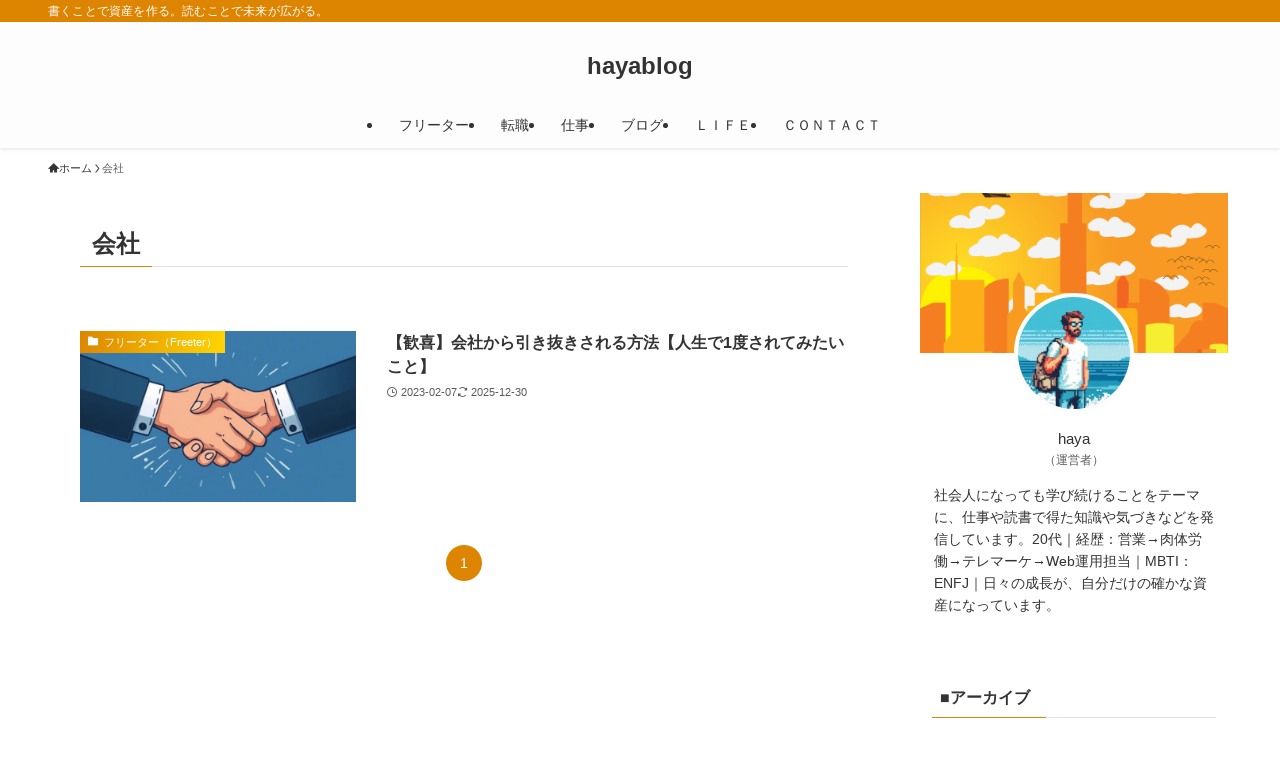

--- FILE ---
content_type: text/html; charset=UTF-8
request_url: https://haya-liberty.com/tag/%E4%BC%9A%E7%A4%BE/
body_size: 18115
content:
<!DOCTYPE html>
<html dir="ltr" lang="ja" prefix="og: https://ogp.me/ns#" data-loaded="false" data-scrolled="false" data-spmenu="closed">
<head>
<meta charset="utf-8">
<meta name="format-detection" content="telephone=no">
<meta http-equiv="X-UA-Compatible" content="IE=edge">
<meta name="viewport" content="width=device-width, viewport-fit=cover">
<title>会社 - hayablog</title>

		<!-- All in One SEO 4.9.3 - aioseo.com -->
	<meta name="robots" content="max-image-preview:large" />
	<link rel="canonical" href="https://haya-liberty.com/tag/%e4%bc%9a%e7%a4%be/" />
	<meta name="generator" content="All in One SEO (AIOSEO) 4.9.3" />

		<!-- Global site tag (gtag.js) - Google Analytics -->
<script async src="https://www.googletagmanager.com/gtag/js?id=UA-200943987-2"></script>
<script>
 window.dataLayer = window.dataLayer || [];
 function gtag(){dataLayer.push(arguments);}
 gtag('js', new Date());

 gtag('config', 'UA-200943987-2');
</script>
		<script type="application/ld+json" class="aioseo-schema">
			{"@context":"https:\/\/schema.org","@graph":[{"@type":"BreadcrumbList","@id":"https:\/\/haya-liberty.com\/tag\/%E4%BC%9A%E7%A4%BE\/#breadcrumblist","itemListElement":[{"@type":"ListItem","@id":"https:\/\/haya-liberty.com#listItem","position":1,"name":"\u30db\u30fc\u30e0","item":"https:\/\/haya-liberty.com","nextItem":{"@type":"ListItem","@id":"https:\/\/haya-liberty.com\/tag\/%e4%bc%9a%e7%a4%be\/#listItem","name":"\u4f1a\u793e"}},{"@type":"ListItem","@id":"https:\/\/haya-liberty.com\/tag\/%e4%bc%9a%e7%a4%be\/#listItem","position":2,"name":"\u4f1a\u793e","previousItem":{"@type":"ListItem","@id":"https:\/\/haya-liberty.com#listItem","name":"\u30db\u30fc\u30e0"}}]},{"@type":"CollectionPage","@id":"https:\/\/haya-liberty.com\/tag\/%E4%BC%9A%E7%A4%BE\/#collectionpage","url":"https:\/\/haya-liberty.com\/tag\/%E4%BC%9A%E7%A4%BE\/","name":"\u4f1a\u793e - hayablog","inLanguage":"ja","isPartOf":{"@id":"https:\/\/haya-liberty.com\/#website"},"breadcrumb":{"@id":"https:\/\/haya-liberty.com\/tag\/%E4%BC%9A%E7%A4%BE\/#breadcrumblist"}},{"@type":"Person","@id":"https:\/\/haya-liberty.com\/#person","name":"haya","image":{"@type":"ImageObject","@id":"https:\/\/haya-liberty.com\/tag\/%E4%BC%9A%E7%A4%BE\/#personImage","url":"https:\/\/secure.gravatar.com\/avatar\/2afc45047c5ccaf6fdba1ae70e0470ddae5d265ccd4b8c5a432061d12e05f9da?s=96&r=g","width":96,"height":96,"caption":"haya"},"sameAs":["https:\/\/cm_career"]},{"@type":"WebSite","@id":"https:\/\/haya-liberty.com\/#website","url":"https:\/\/haya-liberty.com\/","name":"\u30cf\u30e4\u30d6\u30ed\u30b0","description":"\u66f8\u304f\u3053\u3068\u3067\u8cc7\u7523\u3092\u4f5c\u308b\u3002\u8aad\u3080\u3053\u3068\u3067\u672a\u6765\u304c\u5e83\u304c\u308b\u3002","inLanguage":"ja","publisher":{"@id":"https:\/\/haya-liberty.com\/#person"}}]}
		</script>
		<!-- All in One SEO -->

<link rel='dns-prefetch' href='//stats.wp.com' />
<link rel="alternate" type="application/rss+xml" title="hayablog &raquo; フィード" href="https://haya-liberty.com/feed/" />
<link rel="alternate" type="application/rss+xml" title="hayablog &raquo; コメントフィード" href="https://haya-liberty.com/comments/feed/" />
<script type="text/javascript" id="wpp-js" src="https://haya-liberty.com/wp-content/plugins/wordpress-popular-posts/assets/js/wpp.min.js?ver=7.3.6" data-sampling="0" data-sampling-rate="100" data-api-url="https://haya-liberty.com/wp-json/wordpress-popular-posts" data-post-id="0" data-token="a3e9e80e88" data-lang="0" data-debug="0"></script>
<link rel="alternate" type="application/rss+xml" title="hayablog &raquo; 会社 タグのフィード" href="https://haya-liberty.com/tag/%e4%bc%9a%e7%a4%be/feed/" />

<!-- SEO SIMPLE PACK 3.6.2 -->
<link rel="canonical" href="https://haya-liberty.com/tag/%e4%bc%9a%e7%a4%be/">
<meta property="og:locale" content="ja_JP">
<meta property="og:type" content="website">
<meta property="og:title" content="会社 | hayablog">
<meta property="og:url" content="https://haya-liberty.com/tag/%e4%bc%9a%e7%a4%be/">
<meta property="og:site_name" content="hayablog">
<meta name="twitter:card" content="summary">
<!-- Google Analytics (gtag.js) -->
<script async src="https://www.googletagmanager.com/gtag/js?id=G-TWG1TVNJEQ"></script>
<script>
	window.dataLayer = window.dataLayer || [];
	function gtag(){dataLayer.push(arguments);}
	gtag("js", new Date());
	gtag("config", "G-TWG1TVNJEQ");
</script>
	<!-- / SEO SIMPLE PACK -->

<style id='wp-img-auto-sizes-contain-inline-css' type='text/css'>
img:is([sizes=auto i],[sizes^="auto," i]){contain-intrinsic-size:3000px 1500px}
/*# sourceURL=wp-img-auto-sizes-contain-inline-css */
</style>
<style id='wp-block-library-inline-css' type='text/css'>
:root{--wp-block-synced-color:#7a00df;--wp-block-synced-color--rgb:122,0,223;--wp-bound-block-color:var(--wp-block-synced-color);--wp-editor-canvas-background:#ddd;--wp-admin-theme-color:#007cba;--wp-admin-theme-color--rgb:0,124,186;--wp-admin-theme-color-darker-10:#006ba1;--wp-admin-theme-color-darker-10--rgb:0,107,160.5;--wp-admin-theme-color-darker-20:#005a87;--wp-admin-theme-color-darker-20--rgb:0,90,135;--wp-admin-border-width-focus:2px}@media (min-resolution:192dpi){:root{--wp-admin-border-width-focus:1.5px}}.wp-element-button{cursor:pointer}:root .has-very-light-gray-background-color{background-color:#eee}:root .has-very-dark-gray-background-color{background-color:#313131}:root .has-very-light-gray-color{color:#eee}:root .has-very-dark-gray-color{color:#313131}:root .has-vivid-green-cyan-to-vivid-cyan-blue-gradient-background{background:linear-gradient(135deg,#00d084,#0693e3)}:root .has-purple-crush-gradient-background{background:linear-gradient(135deg,#34e2e4,#4721fb 50%,#ab1dfe)}:root .has-hazy-dawn-gradient-background{background:linear-gradient(135deg,#faaca8,#dad0ec)}:root .has-subdued-olive-gradient-background{background:linear-gradient(135deg,#fafae1,#67a671)}:root .has-atomic-cream-gradient-background{background:linear-gradient(135deg,#fdd79a,#004a59)}:root .has-nightshade-gradient-background{background:linear-gradient(135deg,#330968,#31cdcf)}:root .has-midnight-gradient-background{background:linear-gradient(135deg,#020381,#2874fc)}:root{--wp--preset--font-size--normal:16px;--wp--preset--font-size--huge:42px}.has-regular-font-size{font-size:1em}.has-larger-font-size{font-size:2.625em}.has-normal-font-size{font-size:var(--wp--preset--font-size--normal)}.has-huge-font-size{font-size:var(--wp--preset--font-size--huge)}.has-text-align-center{text-align:center}.has-text-align-left{text-align:left}.has-text-align-right{text-align:right}.has-fit-text{white-space:nowrap!important}#end-resizable-editor-section{display:none}.aligncenter{clear:both}.items-justified-left{justify-content:flex-start}.items-justified-center{justify-content:center}.items-justified-right{justify-content:flex-end}.items-justified-space-between{justify-content:space-between}.screen-reader-text{border:0;clip-path:inset(50%);height:1px;margin:-1px;overflow:hidden;padding:0;position:absolute;width:1px;word-wrap:normal!important}.screen-reader-text:focus{background-color:#ddd;clip-path:none;color:#444;display:block;font-size:1em;height:auto;left:5px;line-height:normal;padding:15px 23px 14px;text-decoration:none;top:5px;width:auto;z-index:100000}html :where(.has-border-color){border-style:solid}html :where([style*=border-top-color]){border-top-style:solid}html :where([style*=border-right-color]){border-right-style:solid}html :where([style*=border-bottom-color]){border-bottom-style:solid}html :where([style*=border-left-color]){border-left-style:solid}html :where([style*=border-width]){border-style:solid}html :where([style*=border-top-width]){border-top-style:solid}html :where([style*=border-right-width]){border-right-style:solid}html :where([style*=border-bottom-width]){border-bottom-style:solid}html :where([style*=border-left-width]){border-left-style:solid}html :where(img[class*=wp-image-]){height:auto;max-width:100%}:where(figure){margin:0 0 1em}html :where(.is-position-sticky){--wp-admin--admin-bar--position-offset:var(--wp-admin--admin-bar--height,0px)}@media screen and (max-width:600px){html :where(.is-position-sticky){--wp-admin--admin-bar--position-offset:0px}}

/*# sourceURL=wp-block-library-inline-css */
</style><style id='global-styles-inline-css' type='text/css'>
:root{--wp--preset--aspect-ratio--square: 1;--wp--preset--aspect-ratio--4-3: 4/3;--wp--preset--aspect-ratio--3-4: 3/4;--wp--preset--aspect-ratio--3-2: 3/2;--wp--preset--aspect-ratio--2-3: 2/3;--wp--preset--aspect-ratio--16-9: 16/9;--wp--preset--aspect-ratio--9-16: 9/16;--wp--preset--color--black: #000;--wp--preset--color--cyan-bluish-gray: #abb8c3;--wp--preset--color--white: #fff;--wp--preset--color--pale-pink: #f78da7;--wp--preset--color--vivid-red: #cf2e2e;--wp--preset--color--luminous-vivid-orange: #ff6900;--wp--preset--color--luminous-vivid-amber: #fcb900;--wp--preset--color--light-green-cyan: #7bdcb5;--wp--preset--color--vivid-green-cyan: #00d084;--wp--preset--color--pale-cyan-blue: #8ed1fc;--wp--preset--color--vivid-cyan-blue: #0693e3;--wp--preset--color--vivid-purple: #9b51e0;--wp--preset--color--swl-main: var(--color_main);--wp--preset--color--swl-main-thin: var(--color_main_thin);--wp--preset--color--swl-gray: var(--color_gray);--wp--preset--color--swl-deep-01: var(--color_deep01);--wp--preset--color--swl-deep-02: var(--color_deep02);--wp--preset--color--swl-deep-03: var(--color_deep03);--wp--preset--color--swl-deep-04: var(--color_deep04);--wp--preset--color--swl-pale-01: var(--color_pale01);--wp--preset--color--swl-pale-02: var(--color_pale02);--wp--preset--color--swl-pale-03: var(--color_pale03);--wp--preset--color--swl-pale-04: var(--color_pale04);--wp--preset--gradient--vivid-cyan-blue-to-vivid-purple: linear-gradient(135deg,rgb(6,147,227) 0%,rgb(155,81,224) 100%);--wp--preset--gradient--light-green-cyan-to-vivid-green-cyan: linear-gradient(135deg,rgb(122,220,180) 0%,rgb(0,208,130) 100%);--wp--preset--gradient--luminous-vivid-amber-to-luminous-vivid-orange: linear-gradient(135deg,rgb(252,185,0) 0%,rgb(255,105,0) 100%);--wp--preset--gradient--luminous-vivid-orange-to-vivid-red: linear-gradient(135deg,rgb(255,105,0) 0%,rgb(207,46,46) 100%);--wp--preset--gradient--very-light-gray-to-cyan-bluish-gray: linear-gradient(135deg,rgb(238,238,238) 0%,rgb(169,184,195) 100%);--wp--preset--gradient--cool-to-warm-spectrum: linear-gradient(135deg,rgb(74,234,220) 0%,rgb(151,120,209) 20%,rgb(207,42,186) 40%,rgb(238,44,130) 60%,rgb(251,105,98) 80%,rgb(254,248,76) 100%);--wp--preset--gradient--blush-light-purple: linear-gradient(135deg,rgb(255,206,236) 0%,rgb(152,150,240) 100%);--wp--preset--gradient--blush-bordeaux: linear-gradient(135deg,rgb(254,205,165) 0%,rgb(254,45,45) 50%,rgb(107,0,62) 100%);--wp--preset--gradient--luminous-dusk: linear-gradient(135deg,rgb(255,203,112) 0%,rgb(199,81,192) 50%,rgb(65,88,208) 100%);--wp--preset--gradient--pale-ocean: linear-gradient(135deg,rgb(255,245,203) 0%,rgb(182,227,212) 50%,rgb(51,167,181) 100%);--wp--preset--gradient--electric-grass: linear-gradient(135deg,rgb(202,248,128) 0%,rgb(113,206,126) 100%);--wp--preset--gradient--midnight: linear-gradient(135deg,rgb(2,3,129) 0%,rgb(40,116,252) 100%);--wp--preset--font-size--small: 0.9em;--wp--preset--font-size--medium: 1.1em;--wp--preset--font-size--large: 1.25em;--wp--preset--font-size--x-large: 42px;--wp--preset--font-size--xs: 0.75em;--wp--preset--font-size--huge: 1.6em;--wp--preset--spacing--20: 0.44rem;--wp--preset--spacing--30: 0.67rem;--wp--preset--spacing--40: 1rem;--wp--preset--spacing--50: 1.5rem;--wp--preset--spacing--60: 2.25rem;--wp--preset--spacing--70: 3.38rem;--wp--preset--spacing--80: 5.06rem;--wp--preset--shadow--natural: 6px 6px 9px rgba(0, 0, 0, 0.2);--wp--preset--shadow--deep: 12px 12px 50px rgba(0, 0, 0, 0.4);--wp--preset--shadow--sharp: 6px 6px 0px rgba(0, 0, 0, 0.2);--wp--preset--shadow--outlined: 6px 6px 0px -3px rgb(255, 255, 255), 6px 6px rgb(0, 0, 0);--wp--preset--shadow--crisp: 6px 6px 0px rgb(0, 0, 0);}:where(.is-layout-flex){gap: 0.5em;}:where(.is-layout-grid){gap: 0.5em;}body .is-layout-flex{display: flex;}.is-layout-flex{flex-wrap: wrap;align-items: center;}.is-layout-flex > :is(*, div){margin: 0;}body .is-layout-grid{display: grid;}.is-layout-grid > :is(*, div){margin: 0;}:where(.wp-block-columns.is-layout-flex){gap: 2em;}:where(.wp-block-columns.is-layout-grid){gap: 2em;}:where(.wp-block-post-template.is-layout-flex){gap: 1.25em;}:where(.wp-block-post-template.is-layout-grid){gap: 1.25em;}.has-black-color{color: var(--wp--preset--color--black) !important;}.has-cyan-bluish-gray-color{color: var(--wp--preset--color--cyan-bluish-gray) !important;}.has-white-color{color: var(--wp--preset--color--white) !important;}.has-pale-pink-color{color: var(--wp--preset--color--pale-pink) !important;}.has-vivid-red-color{color: var(--wp--preset--color--vivid-red) !important;}.has-luminous-vivid-orange-color{color: var(--wp--preset--color--luminous-vivid-orange) !important;}.has-luminous-vivid-amber-color{color: var(--wp--preset--color--luminous-vivid-amber) !important;}.has-light-green-cyan-color{color: var(--wp--preset--color--light-green-cyan) !important;}.has-vivid-green-cyan-color{color: var(--wp--preset--color--vivid-green-cyan) !important;}.has-pale-cyan-blue-color{color: var(--wp--preset--color--pale-cyan-blue) !important;}.has-vivid-cyan-blue-color{color: var(--wp--preset--color--vivid-cyan-blue) !important;}.has-vivid-purple-color{color: var(--wp--preset--color--vivid-purple) !important;}.has-black-background-color{background-color: var(--wp--preset--color--black) !important;}.has-cyan-bluish-gray-background-color{background-color: var(--wp--preset--color--cyan-bluish-gray) !important;}.has-white-background-color{background-color: var(--wp--preset--color--white) !important;}.has-pale-pink-background-color{background-color: var(--wp--preset--color--pale-pink) !important;}.has-vivid-red-background-color{background-color: var(--wp--preset--color--vivid-red) !important;}.has-luminous-vivid-orange-background-color{background-color: var(--wp--preset--color--luminous-vivid-orange) !important;}.has-luminous-vivid-amber-background-color{background-color: var(--wp--preset--color--luminous-vivid-amber) !important;}.has-light-green-cyan-background-color{background-color: var(--wp--preset--color--light-green-cyan) !important;}.has-vivid-green-cyan-background-color{background-color: var(--wp--preset--color--vivid-green-cyan) !important;}.has-pale-cyan-blue-background-color{background-color: var(--wp--preset--color--pale-cyan-blue) !important;}.has-vivid-cyan-blue-background-color{background-color: var(--wp--preset--color--vivid-cyan-blue) !important;}.has-vivid-purple-background-color{background-color: var(--wp--preset--color--vivid-purple) !important;}.has-black-border-color{border-color: var(--wp--preset--color--black) !important;}.has-cyan-bluish-gray-border-color{border-color: var(--wp--preset--color--cyan-bluish-gray) !important;}.has-white-border-color{border-color: var(--wp--preset--color--white) !important;}.has-pale-pink-border-color{border-color: var(--wp--preset--color--pale-pink) !important;}.has-vivid-red-border-color{border-color: var(--wp--preset--color--vivid-red) !important;}.has-luminous-vivid-orange-border-color{border-color: var(--wp--preset--color--luminous-vivid-orange) !important;}.has-luminous-vivid-amber-border-color{border-color: var(--wp--preset--color--luminous-vivid-amber) !important;}.has-light-green-cyan-border-color{border-color: var(--wp--preset--color--light-green-cyan) !important;}.has-vivid-green-cyan-border-color{border-color: var(--wp--preset--color--vivid-green-cyan) !important;}.has-pale-cyan-blue-border-color{border-color: var(--wp--preset--color--pale-cyan-blue) !important;}.has-vivid-cyan-blue-border-color{border-color: var(--wp--preset--color--vivid-cyan-blue) !important;}.has-vivid-purple-border-color{border-color: var(--wp--preset--color--vivid-purple) !important;}.has-vivid-cyan-blue-to-vivid-purple-gradient-background{background: var(--wp--preset--gradient--vivid-cyan-blue-to-vivid-purple) !important;}.has-light-green-cyan-to-vivid-green-cyan-gradient-background{background: var(--wp--preset--gradient--light-green-cyan-to-vivid-green-cyan) !important;}.has-luminous-vivid-amber-to-luminous-vivid-orange-gradient-background{background: var(--wp--preset--gradient--luminous-vivid-amber-to-luminous-vivid-orange) !important;}.has-luminous-vivid-orange-to-vivid-red-gradient-background{background: var(--wp--preset--gradient--luminous-vivid-orange-to-vivid-red) !important;}.has-very-light-gray-to-cyan-bluish-gray-gradient-background{background: var(--wp--preset--gradient--very-light-gray-to-cyan-bluish-gray) !important;}.has-cool-to-warm-spectrum-gradient-background{background: var(--wp--preset--gradient--cool-to-warm-spectrum) !important;}.has-blush-light-purple-gradient-background{background: var(--wp--preset--gradient--blush-light-purple) !important;}.has-blush-bordeaux-gradient-background{background: var(--wp--preset--gradient--blush-bordeaux) !important;}.has-luminous-dusk-gradient-background{background: var(--wp--preset--gradient--luminous-dusk) !important;}.has-pale-ocean-gradient-background{background: var(--wp--preset--gradient--pale-ocean) !important;}.has-electric-grass-gradient-background{background: var(--wp--preset--gradient--electric-grass) !important;}.has-midnight-gradient-background{background: var(--wp--preset--gradient--midnight) !important;}.has-small-font-size{font-size: var(--wp--preset--font-size--small) !important;}.has-medium-font-size{font-size: var(--wp--preset--font-size--medium) !important;}.has-large-font-size{font-size: var(--wp--preset--font-size--large) !important;}.has-x-large-font-size{font-size: var(--wp--preset--font-size--x-large) !important;}
/*# sourceURL=global-styles-inline-css */
</style>

<link rel='stylesheet' id='swell-icons-css' href='https://haya-liberty.com/wp-content/themes/swell/build/css/swell-icons.css?ver=2.16.0' type='text/css' media='all' />
<link rel='stylesheet' id='main_style-css' href='https://haya-liberty.com/wp-content/themes/swell/build/css/main.css?ver=2.16.0' type='text/css' media='all' />
<link rel='stylesheet' id='swell_blocks-css' href='https://haya-liberty.com/wp-content/themes/swell/build/css/blocks.css?ver=2.16.0' type='text/css' media='all' />
<style id='swell_custom-inline-css' type='text/css'>
:root{--swl-fz--content:4vw;--swl-font_family:"游ゴシック体", "Yu Gothic", YuGothic, "Hiragino Kaku Gothic ProN", "Hiragino Sans", Meiryo, sans-serif;--swl-font_weight:500;--color_main:#dd8500;--color_text:#333;--color_link:#000000;--color_htag:#dd8500;--color_bg:#ffffff;--color_gradient1:#d8ffff;--color_gradient2:#87e7ff;--color_main_thin:rgba(255, 166, 0, 0.05 );--color_main_dark:rgba(166, 100, 0, 1 );--color_list_check:#dd8500;--color_list_num:#dd8500;--color_list_good:#86dd7b;--color_list_triangle:#f4e03a;--color_list_bad:#f36060;--color_faq_q:#d55656;--color_faq_a:#6599b7;--color_icon_good:#3cd250;--color_icon_good_bg:#ecffe9;--color_icon_bad:#4b73eb;--color_icon_bad_bg:#eafaff;--color_icon_info:#f578b4;--color_icon_info_bg:#fff0fa;--color_icon_announce:#ffa537;--color_icon_announce_bg:#fff5f0;--color_icon_pen:#7a7a7a;--color_icon_pen_bg:#f7f7f7;--color_icon_book:#787364;--color_icon_book_bg:#f8f6ef;--color_icon_point:#ffa639;--color_icon_check:#86d67c;--color_icon_batsu:#f36060;--color_icon_hatena:#5295cc;--color_icon_caution:#f7da38;--color_icon_memo:#84878a;--color_deep01:#e44141;--color_deep02:#3d79d5;--color_deep03:#63a84d;--color_deep04:#f09f4d;--color_pale01:#fff2f0;--color_pale02:#f3f8fd;--color_pale03:#f1f9ee;--color_pale04:#fdf9ee;--color_mark_blue:#b7e3ff;--color_mark_green:#bdf9c3;--color_mark_yellow:#fceb00;--color_mark_orange:#ffddbc;--border01:solid 1px var(--color_main);--border02:double 4px var(--color_main);--border03:dashed 2px var(--color_border);--border04:solid 4px var(--color_gray);--card_posts_thumb_ratio:61.805%;--list_posts_thumb_ratio:61.805%;--big_posts_thumb_ratio:61.805%;--thumb_posts_thumb_ratio:61.805%;--blogcard_thumb_ratio:61.805%;--color_header_bg:#fdfdfd;--color_header_text:#333;--color_footer_bg:#dd8a0d;--color_footer_text:#333;--container_size:1500px;--article_size:900px;--logo_size_sp:48px;--logo_size_pc:40px;--logo_size_pcfix:32px;}.swl-cell-bg[data-icon="doubleCircle"]{--cell-icon-color:#dd3333}.swl-cell-bg[data-icon="circle"]{--cell-icon-color:#dd3333}.swl-cell-bg[data-icon="triangle"]{--cell-icon-color:#eeda2f}.swl-cell-bg[data-icon="close"]{--cell-icon-color:#0066bf}.swl-cell-bg[data-icon="hatena"]{--cell-icon-color:#93c9da}.swl-cell-bg[data-icon="check"]{--cell-icon-color:#94e29c}.swl-cell-bg[data-icon="line"]{--cell-icon-color:#9b9b9b}.cap_box[data-colset="col1"]{--capbox-color:#f59b5f;--capbox-color--bg:#fff8eb}.cap_box[data-colset="col2"]{--capbox-color:#5fb9f5;--capbox-color--bg:#edf5ff}.cap_box[data-colset="col3"]{--capbox-color:#2fcd90;--capbox-color--bg:#eafaf2}.red_{--the-btn-color:#f74a4a;--the-btn-color2:#ffbc49;--the-solid-shadow: rgba(185, 56, 56, 1 )}.blue_{--the-btn-color:#338df4;--the-btn-color2:#35eaff;--the-solid-shadow: rgba(38, 106, 183, 1 )}.green_{--the-btn-color:#62d847;--the-btn-color2:#7bf7bd;--the-solid-shadow: rgba(74, 162, 53, 1 )}.is-style-btn_normal{--the-btn-radius:80px}.is-style-btn_solid{--the-btn-radius:80px}.is-style-btn_shiny{--the-btn-radius:80px}.is-style-btn_line{--the-btn-radius:80px}.post_content blockquote{padding:1.5em 2em 1.5em 3em}.post_content blockquote::before{content:"";display:block;width:5px;height:calc(100% - 3em);top:1.5em;left:1.5em;border-left:solid 1px rgba(180,180,180,.75);border-right:solid 1px rgba(180,180,180,.75);}.mark_blue{background:var(--color_mark_blue)}.mark_green{background:var(--color_mark_green)}.mark_yellow{background:var(--color_mark_yellow)}.mark_orange{background:var(--color_mark_orange)}[class*="is-style-icon_"]{color:#333;border-width:0}[class*="is-style-big_icon_"]{border-width:2px;border-style:solid}[data-col="gray"] .c-balloon__text{background:#f7f7f7;border-color:#ccc}[data-col="gray"] .c-balloon__before{border-right-color:#f7f7f7}[data-col="green"] .c-balloon__text{background:#d1f8c2;border-color:#9ddd93}[data-col="green"] .c-balloon__before{border-right-color:#d1f8c2}[data-col="blue"] .c-balloon__text{background:#e2f6ff;border-color:#93d2f0}[data-col="blue"] .c-balloon__before{border-right-color:#e2f6ff}[data-col="red"] .c-balloon__text{background:#ffebeb;border-color:#f48789}[data-col="red"] .c-balloon__before{border-right-color:#ffebeb}[data-col="yellow"] .c-balloon__text{background:#f9f7d2;border-color:#fbe593}[data-col="yellow"] .c-balloon__before{border-right-color:#f9f7d2}.-type-list2 .p-postList__body::after,.-type-big .p-postList__body::after{content: "READ MORE »";}.c-postThumb__cat{background-color:#dd8500;color:#ffffff;background: repeating-linear-gradient(100deg, #dd8500 0, rgba(255, 213, 0, 1 ) 100%)}.post_content h2:where(:not([class^="swell-block-"]):not(.faq_q):not(.p-postList__title)){background:var(--color_htag);padding:.75em 1em;color:#fff;border-radius:var(--swl-radius--2, 0px)}.post_content h2:where(:not([class^="swell-block-"]):not(.faq_q):not(.p-postList__title))::before{position:absolute;display:block;pointer-events:none}.post_content h3:where(:not([class^="swell-block-"]):not(.faq_q):not(.p-postList__title)){border-left:solid 4px var(--color_htag);padding:.25em 0 .25em 16px}.post_content h4:where(:not([class^="swell-block-"]):not(.faq_q):not(.p-postList__title))::before{content:"\e923";display:inline-block;font-family:"icomoon";margin-right:.5em;color:var(--color_htag)}.l-footer__widgetArea{color:#ffffff}.l-header{box-shadow: 0 1px 4px rgba(0,0,0,.12)}.l-header__bar{color:#fff;background:var(--color_main)}.l-header__menuBtn{order:1}.l-header__customBtn{order:3}.c-gnav a::after{background:var(--color_main);width:100%;height:2px;transform:scaleX(0)}.p-spHeadMenu .menu-item.-current{border-bottom-color:var(--color_main)}.c-gnav > li:hover > a::after,.c-gnav > .-current > a::after{transform: scaleX(1)}.c-gnav .sub-menu{color:#333;background:#fff}.l-fixHeader::before{opacity:1}#pagetop{border-radius:50%}#before_footer_widget{margin-bottom:0}.c-widget__title.-spmenu{padding:.5em .75em;border-radius:var(--swl-radius--2, 0px);background:var(--color_main);color:#fff;}.c-widget__title.-footer{padding:.5em}.c-widget__title.-footer::before{content:"";bottom:0;left:0;width:40%;z-index:1;background:var(--color_main)}.c-widget__title.-footer::after{content:"";bottom:0;left:0;width:100%;background:var(--color_border)}.c-secTitle{border-left:solid 2px var(--color_main);padding:0em .75em}.p-spMenu{color:#333}.p-spMenu__inner::before{background:#fdfdfd;opacity:1}.p-spMenu__overlay{background:#000;opacity:0.6}[class*="page-numbers"]{border-radius:50%;margin:4px;color:#fff;background-color:#dedede}.l-topTitleArea.c-filterLayer::before{background-color:#000;opacity:0.2;content:""}@media screen and (min-width: 960px){:root{}}@media screen and (max-width: 959px){:root{}.l-header__logo{order:2;text-align:center}}@media screen and (min-width: 600px){:root{--swl-fz--content:16px;}}@media screen and (max-width: 599px){:root{}}@media (min-width: 1108px) {.alignwide{left:-100px;width:calc(100% + 200px);}}@media (max-width: 1108px) {.-sidebar-off .swell-block-fullWide__inner.l-container .alignwide{left:0px;width:100%;}}.l-fixHeader .l-fixHeader__gnav{order:0}[data-scrolled=true] .l-fixHeader[data-ready]{opacity:1;-webkit-transform:translateY(0)!important;transform:translateY(0)!important;visibility:visible}.-body-solid .l-fixHeader{box-shadow:0 2px 4px var(--swl-color_shadow)}.l-fixHeader__inner{align-items:stretch;color:var(--color_header_text);display:flex;padding-bottom:0;padding-top:0;position:relative;z-index:1}.l-fixHeader__logo{align-items:center;display:flex;line-height:1;margin-right:24px;order:0;padding:16px 0}.l-header__bar{position:relative;width:100%}.l-header__bar .c-catchphrase{color:inherit;font-size:12px;letter-spacing:var(--swl-letter_spacing,.2px);line-height:14px;margin-right:auto;overflow:hidden;padding:4px 0;white-space:nowrap;width:50%}.l-header__bar .c-iconList .c-iconList__link{margin:0;padding:4px 6px}.l-header__barInner{align-items:center;display:flex;justify-content:flex-end}.p-spHeadMenu{text-align:center}.p-spHeadMenu .sub-menu{display:none}.p-spHeadMenu .menu-item{-webkit-backface-visibility:hidden;backface-visibility:hidden;border-bottom:2px solid transparent;flex-shrink:0;font-size:12px;height:36px;padding:0;width:auto}.p-spHeadMenu .menu-item.-current{border-bottom-color:currentcolor}.p-spHeadMenu a{display:block;line-height:36px;padding:0 12px;text-decoration:none}.l-header__spNav.swiper:not(.swiper-initialized) .p-spHeadMenu{visibility:hidden}.l-header__spNav a{color:var(--color_header_text)}.l-header__spNav[data-loop="0"] .p-spHeadMenu{display:flex;overflow-x:auto}.l-header__spNav[data-loop="0"] .menu-item:first-child{margin-left:auto}.l-header__spNav[data-loop="0"] .menu-item:last-child{margin-right:auto}@media (min-width:960px){.l-header__spNav{display:none}}@media (min-width:960px){.-parallel .l-header__inner{display:flex;flex-wrap:wrap;max-width:100%;padding-left:0;padding-right:0}.-parallel .l-header__logo{text-align:center;width:100%}.-parallel .l-header__logo .c-catchphrase{font-size:12px;line-height:1;margin-top:16px}.-parallel .l-header__gnav{width:100%}.-parallel .l-header__gnav .c-gnav{justify-content:center}.-parallel .l-header__gnav .c-gnav>li>a{padding:16px}.-parallel .c-headLogo.-txt,.-parallel .w-header{justify-content:center}.-parallel .w-header{margin-bottom:8px;margin-top:8px}.-parallel-bottom .l-header__inner{padding-top:8px}.-parallel-bottom .l-header__logo{order:1;padding:16px 0}.-parallel-bottom .w-header{order:2}.-parallel-bottom .l-header__gnav{order:3}.-parallel-top .l-header__inner{padding-bottom:8px}.-parallel-top .l-header__gnav{order:1}.-parallel-top .l-header__logo{order:2;padding:16px 0}.-parallel-top .w-header{order:3}.l-header.-parallel .w-header{width:100%}.l-fixHeader.-parallel .l-fixHeader__gnav{margin-left:auto}}.c-gnav .sub-menu a:before,.c-listMenu a:before{-webkit-font-smoothing:antialiased;-moz-osx-font-smoothing:grayscale;font-family:icomoon!important;font-style:normal;font-variant:normal;font-weight:400;line-height:1;text-transform:none}.c-submenuToggleBtn{display:none}.c-listMenu a{padding:.75em 1em .75em 1.5em;transition:padding .25s}.c-listMenu a:hover{padding-left:1.75em;padding-right:.75em}.c-gnav .sub-menu a:before,.c-listMenu a:before{color:inherit;content:"\e921";display:inline-block;left:2px;position:absolute;top:50%;-webkit-transform:translateY(-50%);transform:translateY(-50%);vertical-align:middle}.widget_categories>ul>.cat-item>a,.wp-block-categories-list>li>a{padding-left:1.75em}.c-listMenu .children,.c-listMenu .sub-menu{margin:0}.c-listMenu .children a,.c-listMenu .sub-menu a{font-size:.9em;padding-left:2.5em}.c-listMenu .children a:before,.c-listMenu .sub-menu a:before{left:1em}.c-listMenu .children a:hover,.c-listMenu .sub-menu a:hover{padding-left:2.75em}.c-listMenu .children ul a,.c-listMenu .sub-menu ul a{padding-left:3.25em}.c-listMenu .children ul a:before,.c-listMenu .sub-menu ul a:before{left:1.75em}.c-listMenu .children ul a:hover,.c-listMenu .sub-menu ul a:hover{padding-left:3.5em}.c-gnav li:hover>.sub-menu{opacity:1;visibility:visible}.c-gnav .sub-menu:before{background:inherit;content:"";height:100%;left:0;position:absolute;top:0;width:100%;z-index:0}.c-gnav .sub-menu .sub-menu{left:100%;top:0;z-index:-1}.c-gnav .sub-menu a{padding-left:2em}.c-gnav .sub-menu a:before{left:.5em}.c-gnav .sub-menu a:hover .ttl{left:4px}:root{--color_content_bg:#fff;}.c-widget__title.-side{padding:0 .5em .5em}.c-widget__title.-side::before{content:"";bottom:0;left:0;width:40%;z-index:1;background:var(--color_main)}.c-widget__title.-side::after{content:"";bottom:0;left:0;width:100%;background:var(--color_border)}@media screen and (min-width: 960px){:root{}}@media screen and (max-width: 959px){:root{}}@media screen and (min-width: 600px){:root{}}@media screen and (max-width: 599px){:root{}}.l-content{padding-top:4vw}.p-breadcrumb+.l-content{padding-top:0}.-frame-on .l-mainContent{background:#fff;border-radius:var(--swl-radius--4,0);padding:3vw}.-frame-on-sidebar #sidebar .c-widget{background:#fff;border-radius:var(--swl-radius--4,0);padding:16px}.-frame-on-sidebar #sidebar .widget_swell_prof_widget{padding:0!important}.-frame-on-sidebar #sidebar .p-profileBox{background:#fff;border:none;color:#333}.-frame-on-sidebar #sidebar .calendar_wrap{border:none;padding:0}.-frame-border .l-mainContent,.-frame-border.-frame-on-sidebar #sidebar .c-widget{box-shadow:0 0 1px var(--swl-color_shadow)}.swell-block-fullWide__inner .alignwide{left:0;width:100%}.swell-block-fullWide__inner .alignfull{left:calc(0px - var(--swl-fw_inner_pad, 0))!important;margin-left:0!important;margin-right:0!important;width:calc(100% + var(--swl-fw_inner_pad, 0)*2)!important}@media not all and (min-width:960px){.alignwide,.l-content .alignfull{left:-3vw;width:calc(100% + 6vw)}.l-content{padding-left:2vw;padding-right:2vw}.-frame-on{--swl-pad_container:2vw;--swl-h2-margin--x:-3vw}.-frame-off-sidebar .l-sidebar{padding-left:1vw;padding-right:1vw}.swell-block-fullWide__inner.l-article{--swl-fw_inner_pad:calc(var(--swl-pad_container, 2vw) + 3vw)}.swell-block-fullWide__inner.l-container{--swl-fw_inner_pad:var(--swl-pad_container,2vw)}.swell-block-fullWide__inner.l-article .alignwide{left:-1.5vw;width:calc(100% + 3vw)}}@media (min-width:960px){.alignwide,.l-content .alignfull{left:-48px;width:calc(100% + 96px)}.l-content .c-widget .alignfull{left:-32px;width:calc(100% + 64px)}.-frame-on .l-mainContent{padding:32px}.swell-block-fullWide__inner.l-article{--swl-fw_inner_pad:calc(var(--swl-pad_post_content) + 32px)}.swell-block-fullWide__inner.l-container{--swl-fw_inner_pad:16px}.swell-block-fullWide__inner.l-article .alignwide{left:-16px;width:calc(100% + 32px)}}@media (min-width:600px){.l-content{padding-top:2em}}.-index-off .p-toc,.swell-toc-placeholder:empty{display:none}.p-toc.-modal{height:100%;margin:0;overflow-y:auto;padding:0}#main_content .p-toc{border-radius:var(--swl-radius--2,0);margin:4em auto;max-width:800px}#sidebar .p-toc{margin-top:-.5em}.p-toc .__pn:before{content:none!important;counter-increment:none}.p-toc .__prev{margin:0 0 1em}.p-toc .__next{margin:1em 0 0}.p-toc.is-omitted:not([data-omit=ct]) [data-level="2"] .p-toc__childList{height:0;margin-bottom:-.5em;visibility:hidden}.p-toc.is-omitted:not([data-omit=nest]){position:relative}.p-toc.is-omitted:not([data-omit=nest]):before{background:linear-gradient(hsla(0,0%,100%,0),var(--color_bg));bottom:5em;content:"";height:4em;left:0;opacity:.75;pointer-events:none;position:absolute;width:100%;z-index:1}.p-toc.is-omitted:not([data-omit=nest]):after{background:var(--color_bg);bottom:0;content:"";height:5em;left:0;opacity:.75;position:absolute;width:100%;z-index:1}.p-toc.is-omitted:not([data-omit=nest]) .__next,.p-toc.is-omitted:not([data-omit=nest]) [data-omit="1"]{display:none}.p-toc .p-toc__expandBtn{background-color:#f7f7f7;border:rgba(0,0,0,.2);border-radius:5em;box-shadow:0 0 0 1px #bbb;color:#333;display:block;font-size:14px;line-height:1.5;margin:.75em auto 0;min-width:6em;padding:.5em 1em;position:relative;transition:box-shadow .25s;z-index:2}.p-toc[data-omit=nest] .p-toc__expandBtn{display:inline-block;font-size:13px;margin:0 0 0 1.25em;padding:.5em .75em}.p-toc:not([data-omit=nest]) .p-toc__expandBtn:after,.p-toc:not([data-omit=nest]) .p-toc__expandBtn:before{border-top-color:inherit;border-top-style:dotted;border-top-width:3px;content:"";display:block;height:1px;position:absolute;top:calc(50% - 1px);transition:border-color .25s;width:100%;width:22px}.p-toc:not([data-omit=nest]) .p-toc__expandBtn:before{right:calc(100% + 1em)}.p-toc:not([data-omit=nest]) .p-toc__expandBtn:after{left:calc(100% + 1em)}.p-toc.is-expanded .p-toc__expandBtn{border-color:transparent}.p-toc__ttl{display:block;font-size:1.2em;line-height:1;position:relative;text-align:center}.p-toc__ttl:before{content:"\e918";display:inline-block;font-family:icomoon;margin-right:.5em;padding-bottom:2px;vertical-align:middle}#index_modal .p-toc__ttl{margin-bottom:.5em}.p-toc__list li{line-height:1.6}.p-toc__list>li+li{margin-top:.5em}.p-toc__list .p-toc__childList{padding-left:.5em}.p-toc__list [data-level="3"]{font-size:.9em}.p-toc__list .mininote{display:none}.post_content .p-toc__list{padding-left:0}#sidebar .p-toc__list{margin-bottom:0}#sidebar .p-toc__list .p-toc__childList{padding-left:0}.p-toc__link{color:inherit;font-size:inherit;text-decoration:none}.p-toc__link:hover{opacity:.8}.p-toc.-simple{border:1px solid var(--color_border);padding:1.25em}.p-toc.-simple .p-toc__ttl{border-bottom:1px dashed var(--color_border);margin-bottom:1em;padding:0 .5em .75em;text-align:left}@media (min-width:960px){#main_content .p-toc{width:92%}}@media (hover:hover){.p-toc .p-toc__expandBtn:hover{border-color:transparent;box-shadow:0 0 0 2px currentcolor}}
/*# sourceURL=swell_custom-inline-css */
</style>
<link rel='stylesheet' id='swell-parts/footer-css' href='https://haya-liberty.com/wp-content/themes/swell/build/css/modules/parts/footer.css?ver=2.16.0' type='text/css' media='all' />
<link rel='stylesheet' id='swell-page/term-css' href='https://haya-liberty.com/wp-content/themes/swell/build/css/modules/page/term.css?ver=2.16.0' type='text/css' media='all' />
<style id='classic-theme-styles-inline-css' type='text/css'>
/*! This file is auto-generated */
.wp-block-button__link{color:#fff;background-color:#32373c;border-radius:9999px;box-shadow:none;text-decoration:none;padding:calc(.667em + 2px) calc(1.333em + 2px);font-size:1.125em}.wp-block-file__button{background:#32373c;color:#fff;text-decoration:none}
/*# sourceURL=/wp-includes/css/classic-themes.min.css */
</style>
<link rel='stylesheet' id='wordpress-popular-posts-css-css' href='https://haya-liberty.com/wp-content/plugins/wordpress-popular-posts/assets/css/wpp.css?ver=7.3.6' type='text/css' media='all' />
<link rel='stylesheet' id='cocoon_icon-css' href='https://haya-liberty.com/wp-content/plugins/cocoon-to-swell/assets/css/fontawesome.min.css?ver=1.1.2' type='text/css' media='all' />
<link rel='stylesheet' id='cocoon-to-swell-style-css' href='https://haya-liberty.com/wp-content/plugins/cocoon-to-swell/assets/css/cocoon.css?ver=1.1.2' type='text/css' media='all' />
<link rel='stylesheet' id='wp-block-paragraph-css' href='https://haya-liberty.com/wp-includes/blocks/paragraph/style.min.css?ver=6.9' type='text/css' media='all' />

<noscript><link href="https://haya-liberty.com/wp-content/themes/swell/build/css/noscript.css" rel="stylesheet"></noscript>
<link rel="https://api.w.org/" href="https://haya-liberty.com/wp-json/" /><link rel="alternate" title="JSON" type="application/json" href="https://haya-liberty.com/wp-json/wp/v2/tags/127" /><meta name="cdp-version" content="1.5.0" /><meta name="google-site-verification" content="uLl3GjCX48hroHHuTxDdkAPwnDMJP4lDcyXhY2qSANU" />
	<style>img#wpstats{display:none}</style>
		            <style id="wpp-loading-animation-styles">@-webkit-keyframes bgslide{from{background-position-x:0}to{background-position-x:-200%}}@keyframes bgslide{from{background-position-x:0}to{background-position-x:-200%}}.wpp-widget-block-placeholder,.wpp-shortcode-placeholder{margin:0 auto;width:60px;height:3px;background:#dd3737;background:linear-gradient(90deg,#dd3737 0%,#571313 10%,#dd3737 100%);background-size:200% auto;border-radius:3px;-webkit-animation:bgslide 1s infinite linear;animation:bgslide 1s infinite linear}</style>
            <link rel="icon" href="https://haya-liberty.com/wp-content/uploads/2024/10/cropped-logo-image-32x32.png" sizes="32x32" />
<link rel="icon" href="https://haya-liberty.com/wp-content/uploads/2024/10/cropped-logo-image-192x192.png" sizes="192x192" />
<link rel="apple-touch-icon" href="https://haya-liberty.com/wp-content/uploads/2024/10/cropped-logo-image-180x180.png" />
<meta name="msapplication-TileImage" content="https://haya-liberty.com/wp-content/uploads/2024/10/cropped-logo-image-270x270.png" />
		<style type="text/css" id="wp-custom-css">
			.c-pageTitle__subTitle{
	display: none;
}

.related-entries .c-secTitle {
  margin-bottom: 2em; /* デフォルトは2emくらい → 小さくする */
}

/* 投稿記事の余白 */
.post_content > * {
	margin-bottom: 3em;
}

/* H2見出しの帯を本文と同じ幅に揃える */
.post_content h2 {
  width: 100%;/*かんたんリンク*/
.easyLink-box {
    border: 2px solid #eaeaea !important;
    min-height: 200px;
}
@media screen and (max-width: 480px) {
.easyLink-box {
    margin: 20px auto 0 !important;
    max-width: 280px;
}
}
  max-width: auto; /* ←SWELLの本文エリアの実際の幅 */
  margin: 2em auto 1em; /* 中央寄せ＆上下余白 */
  background-color: #f59e0b; /* オレンジ（好みで変更OK） */
  color: #fff;
  padding: 0.6em 1em;
   border-radius: 0; /* ←角丸を完全になくす */
  box-sizing: border-box; /* padding込みで計算 */
}

/* === SWELL全見出しの上下余白を強制的に調整 === */
.post_content h2,
.post_content h3,
.post_content h4,
.post_content h5,
.post_content h6  {
  margin-top: 0.5em !important;  /* 上余白 */
  margin-bottom: 1em !important;  /* 下余白 */
  position: relative;  /* ← これでマージン相殺を防ぐ！ */
}v


		</style>
		
<link rel="stylesheet" href="https://haya-liberty.com/wp-content/themes/swell/build/css/print.css" media="print" >
</head>
<body>
<div id="body_wrap" class="archive tag tag-127 wp-theme-swell wp-child-theme-swell_child -index-off -sidebar-on -frame-on -frame-on-sidebar id_127" >
<div id="sp_menu" class="p-spMenu -left">
	<div class="p-spMenu__inner">
		<div class="p-spMenu__closeBtn">
			<button class="c-iconBtn -menuBtn c-plainBtn" data-onclick="toggleMenu" aria-label="メニューを閉じる">
				<i class="c-iconBtn__icon icon-close-thin"></i>
			</button>
		</div>
		<div class="p-spMenu__body">
			<div class="c-widget__title -spmenu">
				MENU			</div>
			<div class="p-spMenu__nav">
				<ul class="c-spnav c-listMenu"><li class="menu-item menu-item-type-taxonomy menu-item-object-category menu-item-1502"><a href="https://haya-liberty.com/category/freeter/">フリーター</a></li>
<li class="menu-item menu-item-type-taxonomy menu-item-object-category menu-item-has-children menu-item-1503"><a href="https://haya-liberty.com/category/job-change/">転職</a>
<ul class="sub-menu">
	<li class="menu-item menu-item-type-taxonomy menu-item-object-category menu-item-7911"><a href="https://haya-liberty.com/category/job-change/interview/">面接</a></li>
</ul>
</li>
<li class="menu-item menu-item-type-taxonomy menu-item-object-category menu-item-has-children menu-item-1562"><a href="https://haya-liberty.com/category/work/">仕事</a>
<ul class="sub-menu">
	<li class="menu-item menu-item-type-taxonomy menu-item-object-category menu-item-7905"><a href="https://haya-liberty.com/category/work/web%e5%88%b6%e4%bd%9c/">Web制作</a></li>
	<li class="menu-item menu-item-type-taxonomy menu-item-object-category menu-item-3835"><a href="https://haya-liberty.com/category/work/teleappointment-marketing/">テレアポ・マーケ</a></li>
	<li class="menu-item menu-item-type-taxonomy menu-item-object-category menu-item-3850"><a href="https://haya-liberty.com/category/work/sales/">営業</a></li>
	<li class="menu-item menu-item-type-taxonomy menu-item-object-category menu-item-5418"><a href="https://haya-liberty.com/category/work/relationship/">人間関係</a></li>
</ul>
</li>
<li class="menu-item menu-item-type-taxonomy menu-item-object-category menu-item-has-children menu-item-230"><a href="https://haya-liberty.com/category/blog/">ブログ</a>
<ul class="sub-menu">
	<li class="menu-item menu-item-type-taxonomy menu-item-object-category menu-item-5006"><a href="https://haya-liberty.com/category/blog/blog-technique/">技術の部屋</a></li>
</ul>
</li>
<li class="menu-item menu-item-type-taxonomy menu-item-object-category menu-item-has-children menu-item-1587"><a href="https://haya-liberty.com/category/life/">ＬＩＦＥ</a>
<ul class="sub-menu">
	<li class="menu-item menu-item-type-taxonomy menu-item-object-category menu-item-8924"><a href="https://haya-liberty.com/category/life/review/">レビュー</a></li>
	<li class="menu-item menu-item-type-taxonomy menu-item-object-category menu-item-7906"><a href="https://haya-liberty.com/category/life/gadget/">ガジェット記事</a></li>
	<li class="menu-item menu-item-type-taxonomy menu-item-object-category menu-item-has-children menu-item-8223"><a href="https://haya-liberty.com/category/life/money/">Money</a>
	<ul class="sub-menu">
		<li class="menu-item menu-item-type-taxonomy menu-item-object-category menu-item-8224"><a href="https://haya-liberty.com/category/life/money/cryptocurrency/">仮想通貨</a></li>
		<li class="menu-item menu-item-type-taxonomy menu-item-object-category menu-item-8308"><a href="https://haya-liberty.com/category/life/money/lottery/">宝くじ</a></li>
	</ul>
</li>
	<li class="menu-item menu-item-type-taxonomy menu-item-object-category menu-item-7907"><a href="https://haya-liberty.com/category/life/reading/">読書</a></li>
	<li class="menu-item menu-item-type-taxonomy menu-item-object-category menu-item-7908"><a href="https://haya-liberty.com/category/life/workout/">筋トレ</a></li>
	<li class="menu-item menu-item-type-taxonomy menu-item-object-category menu-item-1241"><a href="https://haya-liberty.com/category/life/mind/">ＭＩＮＤ</a></li>
</ul>
</li>
<li class="menu-item menu-item-type-post_type menu-item-object-page menu-item-4450"><a href="https://haya-liberty.com/hayablog-contact/">ＣＯＮＴＡＣＴ</a></li>
</ul>			</div>
			<div id="sp_menu_bottom" class="p-spMenu__bottom w-spMenuBottom"><div id="text-9" class="c-widget widget_text"><div class="c-widget__title -spmenu">Portfolio</div>			<div class="textwidget"><p><a href="https://h-hayat0358.hatenablog.com/">ハヤ@</a><a href="https://h-hayat0358.hatenablog.com/">ブログ（はてなブログ版）</a></p>
</div>
		</div><div id="custom_html-8" class="widget_text c-widget widget_custom_html"><div class="c-widget__title -spmenu">Connect on X</div><div class="textwidget custom-html-widget"><a class="twitter-timeline" data-width="320" data-height="500" href="https://twitter.com/nagi_2ndcareer?ref_src=twsrc%5Etfw">Tweets by nagi_2ndcareer</a> <script async src="https://platform.twitter.com/widgets.js" charset="utf-8"></script></div></div></div>		</div>
	</div>
	<div class="p-spMenu__overlay c-overlay" data-onclick="toggleMenu"></div>
</div>
<header id="header" class="l-header -parallel -parallel-bottom" data-spfix="1">
	<div class="l-header__bar pc_">
	<div class="l-header__barInner l-container">
		<div class="c-catchphrase">書くことで資産を作る。読むことで未来が広がる。</div>	</div>
</div>
	<div class="l-header__inner l-container">
		<div class="l-header__logo">
			<div class="c-headLogo -txt"><a href="https://haya-liberty.com/" title="hayablog" class="c-headLogo__link" rel="home">hayablog</a></div>					</div>
		<nav id="gnav" class="l-header__gnav c-gnavWrap">
					<ul class="c-gnav">
			<li class="menu-item menu-item-type-taxonomy menu-item-object-category menu-item-1502"><a href="https://haya-liberty.com/category/freeter/"><span class="ttl">フリーター</span></a></li>
<li class="menu-item menu-item-type-taxonomy menu-item-object-category menu-item-has-children menu-item-1503"><a href="https://haya-liberty.com/category/job-change/"><span class="ttl">転職</span></a>
<ul class="sub-menu">
	<li class="menu-item menu-item-type-taxonomy menu-item-object-category menu-item-7911"><a href="https://haya-liberty.com/category/job-change/interview/"><span class="ttl">面接</span></a></li>
</ul>
</li>
<li class="menu-item menu-item-type-taxonomy menu-item-object-category menu-item-has-children menu-item-1562"><a href="https://haya-liberty.com/category/work/"><span class="ttl">仕事</span></a>
<ul class="sub-menu">
	<li class="menu-item menu-item-type-taxonomy menu-item-object-category menu-item-7905"><a href="https://haya-liberty.com/category/work/web%e5%88%b6%e4%bd%9c/"><span class="ttl">Web制作</span></a></li>
	<li class="menu-item menu-item-type-taxonomy menu-item-object-category menu-item-3835"><a href="https://haya-liberty.com/category/work/teleappointment-marketing/"><span class="ttl">テレアポ・マーケ</span></a></li>
	<li class="menu-item menu-item-type-taxonomy menu-item-object-category menu-item-3850"><a href="https://haya-liberty.com/category/work/sales/"><span class="ttl">営業</span></a></li>
	<li class="menu-item menu-item-type-taxonomy menu-item-object-category menu-item-5418"><a href="https://haya-liberty.com/category/work/relationship/"><span class="ttl">人間関係</span></a></li>
</ul>
</li>
<li class="menu-item menu-item-type-taxonomy menu-item-object-category menu-item-has-children menu-item-230"><a href="https://haya-liberty.com/category/blog/"><span class="ttl">ブログ</span></a>
<ul class="sub-menu">
	<li class="menu-item menu-item-type-taxonomy menu-item-object-category menu-item-5006"><a href="https://haya-liberty.com/category/blog/blog-technique/"><span class="ttl">技術の部屋</span></a></li>
</ul>
</li>
<li class="menu-item menu-item-type-taxonomy menu-item-object-category menu-item-has-children menu-item-1587"><a href="https://haya-liberty.com/category/life/"><span class="ttl">ＬＩＦＥ</span></a>
<ul class="sub-menu">
	<li class="menu-item menu-item-type-taxonomy menu-item-object-category menu-item-8924"><a href="https://haya-liberty.com/category/life/review/"><span class="ttl">レビュー</span></a></li>
	<li class="menu-item menu-item-type-taxonomy menu-item-object-category menu-item-7906"><a href="https://haya-liberty.com/category/life/gadget/"><span class="ttl">ガジェット記事</span></a></li>
	<li class="menu-item menu-item-type-taxonomy menu-item-object-category menu-item-has-children menu-item-8223"><a href="https://haya-liberty.com/category/life/money/"><span class="ttl">Money</span></a>
	<ul class="sub-menu">
		<li class="menu-item menu-item-type-taxonomy menu-item-object-category menu-item-8224"><a href="https://haya-liberty.com/category/life/money/cryptocurrency/"><span class="ttl">仮想通貨</span></a></li>
		<li class="menu-item menu-item-type-taxonomy menu-item-object-category menu-item-8308"><a href="https://haya-liberty.com/category/life/money/lottery/"><span class="ttl">宝くじ</span></a></li>
	</ul>
</li>
	<li class="menu-item menu-item-type-taxonomy menu-item-object-category menu-item-7907"><a href="https://haya-liberty.com/category/life/reading/"><span class="ttl">読書</span></a></li>
	<li class="menu-item menu-item-type-taxonomy menu-item-object-category menu-item-7908"><a href="https://haya-liberty.com/category/life/workout/"><span class="ttl">筋トレ</span></a></li>
	<li class="menu-item menu-item-type-taxonomy menu-item-object-category menu-item-1241"><a href="https://haya-liberty.com/category/life/mind/"><span class="ttl">ＭＩＮＤ</span></a></li>
</ul>
</li>
<li class="menu-item menu-item-type-post_type menu-item-object-page menu-item-4450"><a href="https://haya-liberty.com/hayablog-contact/"><span class="ttl">ＣＯＮＴＡＣＴ</span></a></li>
					</ul>
			</nav>
		<div class="l-header__customBtn sp_">
			<button class="c-iconBtn c-plainBtn" data-onclick="toggleSearch" aria-label="検索ボタン">
			<i class="c-iconBtn__icon icon-search"></i>
					</button>
	</div>
<div class="l-header__menuBtn sp_">
	<button class="c-iconBtn -menuBtn c-plainBtn" data-onclick="toggleMenu" aria-label="メニューボタン">
		<i class="c-iconBtn__icon icon-menu-thin"></i>
			</button>
</div>
	</div>
	<div class="l-header__spNav" data-loop="0">
	<ul class="p-spHeadMenu">
		<li class="menu-item menu-item-type-taxonomy menu-item-object-category menu-item-1502 swiper-slide"><a href="https://haya-liberty.com/category/freeter/"><span>フリーター</span></a></li>
<li class="menu-item menu-item-type-taxonomy menu-item-object-category menu-item-1503 swiper-slide"><a href="https://haya-liberty.com/category/job-change/"><span>転職</span></a></li>
<li class="menu-item menu-item-type-taxonomy menu-item-object-category menu-item-1562 swiper-slide"><a href="https://haya-liberty.com/category/work/"><span>仕事</span></a></li>
<li class="menu-item menu-item-type-taxonomy menu-item-object-category menu-item-230 swiper-slide"><a href="https://haya-liberty.com/category/blog/"><span>ブログ</span></a></li>
<li class="menu-item menu-item-type-taxonomy menu-item-object-category menu-item-1587 swiper-slide"><a href="https://haya-liberty.com/category/life/"><span>ＬＩＦＥ</span></a></li>
<li class="menu-item menu-item-type-post_type menu-item-object-page menu-item-4450 swiper-slide"><a href="https://haya-liberty.com/hayablog-contact/"><span>ＣＯＮＴＡＣＴ</span></a></li>
	</ul>
</div>
</header>
<div id="fix_header" class="l-fixHeader -parallel -parallel-bottom">
	<div class="l-fixHeader__inner l-container">
		<div class="l-fixHeader__logo">
			<div class="c-headLogo -txt"><a href="https://haya-liberty.com/" title="hayablog" class="c-headLogo__link" rel="home">hayablog</a></div>		</div>
		<div class="l-fixHeader__gnav c-gnavWrap">
					<ul class="c-gnav">
			<li class="menu-item menu-item-type-taxonomy menu-item-object-category menu-item-1502"><a href="https://haya-liberty.com/category/freeter/"><span class="ttl">フリーター</span></a></li>
<li class="menu-item menu-item-type-taxonomy menu-item-object-category menu-item-has-children menu-item-1503"><a href="https://haya-liberty.com/category/job-change/"><span class="ttl">転職</span></a>
<ul class="sub-menu">
	<li class="menu-item menu-item-type-taxonomy menu-item-object-category menu-item-7911"><a href="https://haya-liberty.com/category/job-change/interview/"><span class="ttl">面接</span></a></li>
</ul>
</li>
<li class="menu-item menu-item-type-taxonomy menu-item-object-category menu-item-has-children menu-item-1562"><a href="https://haya-liberty.com/category/work/"><span class="ttl">仕事</span></a>
<ul class="sub-menu">
	<li class="menu-item menu-item-type-taxonomy menu-item-object-category menu-item-7905"><a href="https://haya-liberty.com/category/work/web%e5%88%b6%e4%bd%9c/"><span class="ttl">Web制作</span></a></li>
	<li class="menu-item menu-item-type-taxonomy menu-item-object-category menu-item-3835"><a href="https://haya-liberty.com/category/work/teleappointment-marketing/"><span class="ttl">テレアポ・マーケ</span></a></li>
	<li class="menu-item menu-item-type-taxonomy menu-item-object-category menu-item-3850"><a href="https://haya-liberty.com/category/work/sales/"><span class="ttl">営業</span></a></li>
	<li class="menu-item menu-item-type-taxonomy menu-item-object-category menu-item-5418"><a href="https://haya-liberty.com/category/work/relationship/"><span class="ttl">人間関係</span></a></li>
</ul>
</li>
<li class="menu-item menu-item-type-taxonomy menu-item-object-category menu-item-has-children menu-item-230"><a href="https://haya-liberty.com/category/blog/"><span class="ttl">ブログ</span></a>
<ul class="sub-menu">
	<li class="menu-item menu-item-type-taxonomy menu-item-object-category menu-item-5006"><a href="https://haya-liberty.com/category/blog/blog-technique/"><span class="ttl">技術の部屋</span></a></li>
</ul>
</li>
<li class="menu-item menu-item-type-taxonomy menu-item-object-category menu-item-has-children menu-item-1587"><a href="https://haya-liberty.com/category/life/"><span class="ttl">ＬＩＦＥ</span></a>
<ul class="sub-menu">
	<li class="menu-item menu-item-type-taxonomy menu-item-object-category menu-item-8924"><a href="https://haya-liberty.com/category/life/review/"><span class="ttl">レビュー</span></a></li>
	<li class="menu-item menu-item-type-taxonomy menu-item-object-category menu-item-7906"><a href="https://haya-liberty.com/category/life/gadget/"><span class="ttl">ガジェット記事</span></a></li>
	<li class="menu-item menu-item-type-taxonomy menu-item-object-category menu-item-has-children menu-item-8223"><a href="https://haya-liberty.com/category/life/money/"><span class="ttl">Money</span></a>
	<ul class="sub-menu">
		<li class="menu-item menu-item-type-taxonomy menu-item-object-category menu-item-8224"><a href="https://haya-liberty.com/category/life/money/cryptocurrency/"><span class="ttl">仮想通貨</span></a></li>
		<li class="menu-item menu-item-type-taxonomy menu-item-object-category menu-item-8308"><a href="https://haya-liberty.com/category/life/money/lottery/"><span class="ttl">宝くじ</span></a></li>
	</ul>
</li>
	<li class="menu-item menu-item-type-taxonomy menu-item-object-category menu-item-7907"><a href="https://haya-liberty.com/category/life/reading/"><span class="ttl">読書</span></a></li>
	<li class="menu-item menu-item-type-taxonomy menu-item-object-category menu-item-7908"><a href="https://haya-liberty.com/category/life/workout/"><span class="ttl">筋トレ</span></a></li>
	<li class="menu-item menu-item-type-taxonomy menu-item-object-category menu-item-1241"><a href="https://haya-liberty.com/category/life/mind/"><span class="ttl">ＭＩＮＤ</span></a></li>
</ul>
</li>
<li class="menu-item menu-item-type-post_type menu-item-object-page menu-item-4450"><a href="https://haya-liberty.com/hayablog-contact/"><span class="ttl">ＣＯＮＴＡＣＴ</span></a></li>
					</ul>
			</div>
	</div>
</div>
<div id="breadcrumb" class="p-breadcrumb -bg-on"><ol class="p-breadcrumb__list l-container"><li class="p-breadcrumb__item"><a href="https://haya-liberty.com/" class="p-breadcrumb__text"><span class="__home icon-home"> ホーム</span></a></li><li class="p-breadcrumb__item"><span class="p-breadcrumb__text">会社</span></li></ol></div><div id="content" class="l-content l-container" >
<main id="main_content" class="l-mainContent l-article">
	<div class="l-mainContent__inner">
		<h1 class="c-pageTitle" data-style="b_bottom"><span class="c-pageTitle__inner">会社<small class="c-pageTitle__subTitle u-fz-14">– tag –</small></span></h1>		<div class="p-termContent l-parent">
					<div class="c-tabBody p-postListTabBody">
				<div id="post_list_tab_1" class="c-tabBody__item" aria-hidden="false">
				<ul class="p-postList -type-list"><li class="p-postList__item">
	<a href="https://haya-liberty.com/company-work-pulling-out/" class="p-postList__link">
		<div class="p-postList__thumb c-postThumb">
	<figure class="c-postThumb__figure">
		<img width="1024" height="573"  src="[data-uri]" alt="" class="c-postThumb__img u-obf-cover lazyload" sizes="(min-width: 960px) 400px, 36vw" data-src="https://haya-liberty.com/wp-content/uploads/2023/02/work-handshake-image-1024x573.jpg" data-srcset="https://haya-liberty.com/wp-content/uploads/2023/02/work-handshake-image-1024x573.jpg 1024w, https://haya-liberty.com/wp-content/uploads/2023/02/work-handshake-image-300x168.jpg 300w, https://haya-liberty.com/wp-content/uploads/2023/02/work-handshake-image-768x430.jpg 768w, https://haya-liberty.com/wp-content/uploads/2023/02/work-handshake-image-1536x860.jpg 1536w, https://haya-liberty.com/wp-content/uploads/2023/02/work-handshake-image-2048x1147.jpg 2048w" data-aspectratio="1024/573" ><noscript><img src="https://haya-liberty.com/wp-content/uploads/2023/02/work-handshake-image-1024x573.jpg" class="c-postThumb__img u-obf-cover" alt=""></noscript>	</figure>
			<span class="c-postThumb__cat icon-folder" data-cat-id="60">フリーター（Freeter）</span>
	</div>
					<div class="p-postList__body">
				<h2 class="p-postList__title">【歓喜】会社から引き抜きされる方法【人生で1度されてみたいこと】</h2>								<div class="p-postList__meta">
					<div class="p-postList__times c-postTimes u-thin">
	<time class="c-postTimes__posted icon-posted" datetime="2023-02-07" aria-label="公開日">2023-02-07</time><time class="c-postTimes__modified icon-modified" datetime="2025-12-30" aria-label="更新日">2025-12-30</time></div>
				</div>
			</div>
			</a>
</li>
</ul><div class="c-pagination">
<span class="page-numbers current">1</span></div>
				</div>
								</div>
					</div>
	</div>
</main>
<aside id="sidebar" class="l-sidebar">
	<div id="swell_prof_widget-7" class="c-widget widget_swell_prof_widget"><div class="p-profileBox">
			<figure class="p-profileBox__bg">
			<img width="886" height="626"  src="[data-uri]" alt="" class="p-profileBox__bgImg lazyload" sizes="(max-width: 959px) 100vw, 320px" data-src="https://haya-liberty.com/wp-content/uploads/2024/10/top-image.png" data-srcset="https://haya-liberty.com/wp-content/uploads/2024/10/top-image.png 886w, https://haya-liberty.com/wp-content/uploads/2024/10/top-image-300x212.png 300w, https://haya-liberty.com/wp-content/uploads/2024/10/top-image-768x543.png 768w" data-aspectratio="886/626" ><noscript><img src="https://haya-liberty.com/wp-content/uploads/2024/10/top-image.png" class="p-profileBox__bgImg" alt=""></noscript>		</figure>
				<figure class="p-profileBox__icon">
			<img width="120" height="120"  src="[data-uri]" alt="" class="p-profileBox__iconImg lazyload" sizes="(max-width: 120px) 100vw, 120px" data-src="https://haya-liberty.com/wp-content/uploads/2025/08/img_7999-1-300x300.jpg" data-srcset="https://haya-liberty.com/wp-content/uploads/2025/08/img_7999-1-300x300.jpg 300w, https://haya-liberty.com/wp-content/uploads/2025/08/img_7999-1-150x150.jpg 150w, https://haya-liberty.com/wp-content/uploads/2025/08/img_7999-1-768x768.jpg 768w, https://haya-liberty.com/wp-content/uploads/2025/08/img_7999-1.jpg 1024w" data-aspectratio="120/120" ><noscript><img src="https://haya-liberty.com/wp-content/uploads/2025/08/img_7999-1-300x300.jpg" class="p-profileBox__iconImg" alt=""></noscript>		</figure>
		<div class="p-profileBox__name u-fz-m">
		haya	</div>
			<div class="p-profileBox__job u-thin">
			（運営者）		</div>
				<div class="p-profileBox__text">
			社会人になっても学び続けることをテーマに、仕事や読書で得た知識や気づきなどを発信しています。20代｜経歴：営業→肉体労働→テレマーケ→Web運用担当｜MBTI：ENFJ｜日々の成長が、自分だけの確かな資産になっています。					</div>
		</div>
</div><div id="archives-5" class="c-widget c-listMenu widget_archive"><div class="c-widget__title -side">■アーカイブ</div>		<label class="screen-reader-text" for="archives-dropdown-5">■アーカイブ</label>
		<select id="archives-dropdown-5" name="archive-dropdown">
			
			<option value="">月を選択</option>
				<option value='https://haya-liberty.com/2026/01/'> 2026年1月 &nbsp;(14)</option>
	<option value='https://haya-liberty.com/2025/12/'> 2025年12月 &nbsp;(9)</option>
	<option value='https://haya-liberty.com/2025/11/'> 2025年11月 &nbsp;(6)</option>
	<option value='https://haya-liberty.com/2025/10/'> 2025年10月 &nbsp;(9)</option>
	<option value='https://haya-liberty.com/2025/09/'> 2025年9月 &nbsp;(8)</option>
	<option value='https://haya-liberty.com/2025/08/'> 2025年8月 &nbsp;(10)</option>
	<option value='https://haya-liberty.com/2025/07/'> 2025年7月 &nbsp;(5)</option>
	<option value='https://haya-liberty.com/2025/05/'> 2025年5月 &nbsp;(5)</option>
	<option value='https://haya-liberty.com/2025/02/'> 2025年2月 &nbsp;(8)</option>
	<option value='https://haya-liberty.com/2025/01/'> 2025年1月 &nbsp;(2)</option>
	<option value='https://haya-liberty.com/2024/11/'> 2024年11月 &nbsp;(1)</option>
	<option value='https://haya-liberty.com/2024/10/'> 2024年10月 &nbsp;(7)</option>
	<option value='https://haya-liberty.com/2024/09/'> 2024年9月 &nbsp;(2)</option>
	<option value='https://haya-liberty.com/2024/08/'> 2024年8月 &nbsp;(4)</option>
	<option value='https://haya-liberty.com/2024/05/'> 2024年5月 &nbsp;(1)</option>
	<option value='https://haya-liberty.com/2023/08/'> 2023年8月 &nbsp;(3)</option>
	<option value='https://haya-liberty.com/2023/07/'> 2023年7月 &nbsp;(4)</option>
	<option value='https://haya-liberty.com/2023/03/'> 2023年3月 &nbsp;(3)</option>
	<option value='https://haya-liberty.com/2023/02/'> 2023年2月 &nbsp;(17)</option>
	<option value='https://haya-liberty.com/2023/01/'> 2023年1月 &nbsp;(15)</option>
	<option value='https://haya-liberty.com/2022/08/'> 2022年8月 &nbsp;(1)</option>
	<option value='https://haya-liberty.com/2022/07/'> 2022年7月 &nbsp;(6)</option>
	<option value='https://haya-liberty.com/2022/06/'> 2022年6月 &nbsp;(11)</option>
	<option value='https://haya-liberty.com/2022/05/'> 2022年5月 &nbsp;(3)</option>
	<option value='https://haya-liberty.com/2022/01/'> 2022年1月 &nbsp;(1)</option>

		</select>

			<script type="text/javascript">
/* <![CDATA[ */

( ( dropdownId ) => {
	const dropdown = document.getElementById( dropdownId );
	function onSelectChange() {
		setTimeout( () => {
			if ( 'escape' === dropdown.dataset.lastkey ) {
				return;
			}
			if ( dropdown.value ) {
				document.location.href = dropdown.value;
			}
		}, 250 );
	}
	function onKeyUp( event ) {
		if ( 'Escape' === event.key ) {
			dropdown.dataset.lastkey = 'escape';
		} else {
			delete dropdown.dataset.lastkey;
		}
	}
	function onClick() {
		delete dropdown.dataset.lastkey;
	}
	dropdown.addEventListener( 'keyup', onKeyUp );
	dropdown.addEventListener( 'click', onClick );
	dropdown.addEventListener( 'change', onSelectChange );
})( "archives-dropdown-5" );

//# sourceURL=WP_Widget_Archives%3A%3Awidget
/* ]]> */
</script>
</div><div id="fix_sidebar" class="w-fixSide pc_"><div id="swell_index-10" class="c-widget widget_swell_index"><div class="c-widget__title -side">目次</div><div class="p-toc post_content"></div></div><div id="categories-5" class="c-widget c-listMenu widget_categories"><div class="c-widget__title -side">■カテゴリー</div><form action="https://haya-liberty.com" method="get"><label class="screen-reader-text" for="cat">■カテゴリー</label><select  name='cat' id='cat' class='postform'>
	<option value='-1'>カテゴリーを選択</option>
	<option class="level-0" value="5">ショート記事&nbsp;&nbsp;(38)</option>
	<option class="level-0" value="15">ブログ&nbsp;&nbsp;(45)</option>
	<option class="level-1" value="190">&nbsp;&nbsp;&nbsp;技術の部屋&nbsp;&nbsp;(10)</option>
	<option class="level-0" value="60">フリーター（Freeter）&nbsp;&nbsp;(28)</option>
	<option class="level-0" value="73">転職&nbsp;&nbsp;(17)</option>
	<option class="level-1" value="259">&nbsp;&nbsp;&nbsp;面接&nbsp;&nbsp;(3)</option>
	<option class="level-0" value="80">仕事（Work）&nbsp;&nbsp;(54)</option>
	<option class="level-1" value="258">&nbsp;&nbsp;&nbsp;Web制作&nbsp;&nbsp;(3)</option>
	<option class="level-1" value="169">&nbsp;&nbsp;&nbsp;営業&nbsp;&nbsp;(3)</option>
	<option class="level-1" value="1">&nbsp;&nbsp;&nbsp;テレアポ・マーケ&nbsp;&nbsp;(11)</option>
	<option class="level-1" value="192">&nbsp;&nbsp;&nbsp;人間関係&nbsp;&nbsp;(10)</option>
	<option class="level-0" value="83">ＬＩＦＥ&nbsp;&nbsp;(55)</option>
	<option class="level-1" value="265">&nbsp;&nbsp;&nbsp;レビュー&nbsp;&nbsp;(11)</option>
	<option class="level-1" value="257">&nbsp;&nbsp;&nbsp;ガジェット記事&nbsp;&nbsp;(6)</option>
	<option class="level-1" value="260">&nbsp;&nbsp;&nbsp;Money&nbsp;&nbsp;(22)</option>
	<option class="level-2" value="261">&nbsp;&nbsp;&nbsp;&nbsp;&nbsp;&nbsp;仮想通貨&nbsp;&nbsp;(16)</option>
	<option class="level-2" value="262">&nbsp;&nbsp;&nbsp;&nbsp;&nbsp;&nbsp;宝くじ&nbsp;&nbsp;(1)</option>
	<option class="level-1" value="255">&nbsp;&nbsp;&nbsp;筋トレ&nbsp;&nbsp;(2)</option>
	<option class="level-1" value="256">&nbsp;&nbsp;&nbsp;読書&nbsp;&nbsp;(5)</option>
	<option class="level-1" value="9">&nbsp;&nbsp;&nbsp;MIND&nbsp;&nbsp;(7)</option>
</select>
</form><script type="text/javascript">
/* <![CDATA[ */

( ( dropdownId ) => {
	const dropdown = document.getElementById( dropdownId );
	function onSelectChange() {
		setTimeout( () => {
			if ( 'escape' === dropdown.dataset.lastkey ) {
				return;
			}
			if ( dropdown.value && parseInt( dropdown.value ) > 0 && dropdown instanceof HTMLSelectElement ) {
				dropdown.parentElement.submit();
			}
		}, 250 );
	}
	function onKeyUp( event ) {
		if ( 'Escape' === event.key ) {
			dropdown.dataset.lastkey = 'escape';
		} else {
			delete dropdown.dataset.lastkey;
		}
	}
	function onClick() {
		delete dropdown.dataset.lastkey;
	}
	dropdown.addEventListener( 'keyup', onKeyUp );
	dropdown.addEventListener( 'click', onClick );
	dropdown.addEventListener( 'change', onSelectChange );
})( "cat" );

//# sourceURL=WP_Widget_Categories%3A%3Awidget
/* ]]> */
</script>
</div></div></aside>
</div>
<footer id="footer" class="l-footer">
	<div class="l-footer__inner">
	<div class="l-footer__widgetArea">
	<div class="l-container w-footer -col3">
		<div class="w-footer__box"><div id="text-18" class="c-widget widget_text"><div class="c-widget__title -footer">運営者について</div>			<div class="textwidget"></div>
		</div><div id="swell_prof_widget-15" class="c-widget widget_swell_prof_widget"><div class="p-profileBox">
				<figure class="p-profileBox__icon">
			<img width="120" height="120"  src="[data-uri]" alt="" class="p-profileBox__iconImg lazyload" sizes="(max-width: 120px) 100vw, 120px" data-src="https://haya-liberty.com/wp-content/uploads/2025/08/img_7999-1-300x300.jpg" data-srcset="https://haya-liberty.com/wp-content/uploads/2025/08/img_7999-1-300x300.jpg 300w, https://haya-liberty.com/wp-content/uploads/2025/08/img_7999-1-150x150.jpg 150w, https://haya-liberty.com/wp-content/uploads/2025/08/img_7999-1-768x768.jpg 768w, https://haya-liberty.com/wp-content/uploads/2025/08/img_7999-1.jpg 1024w" data-aspectratio="120/120" ><noscript><img src="https://haya-liberty.com/wp-content/uploads/2025/08/img_7999-1-300x300.jpg" class="p-profileBox__iconImg" alt=""></noscript>		</figure>
		<div class="p-profileBox__name u-fz-m">
		haya	</div>
			<div class="p-profileBox__job u-thin">
			（感覚派の自由人）		</div>
				<div class="p-profileBox__text">
			社会人になっても学び続けることをテーマに、仕事や読書で得た知識や気づきなどを発信しています。20代｜経歴：営業→肉体労働→テレマーケ→Web運用担当｜MBTI：ENFJ｜日々の成長が、自分だけの確かな資産になっています。					</div>
		</div>
</div><div id="text-21" class="c-widget widget_text">			<div class="textwidget"><p data-start="50" data-end="79">当サイトはアフィリエイト広告を利用しています。</p>
</div>
		</div></div><div class="w-footer__box"><div id="text-17" class="c-widget widget_text"><div class="c-widget__title -footer">Portfolio</div>			<div class="textwidget"><p><strong><a class="customize-unpreviewable" href="https://h-hayat0358.hatenablog.com/">ハヤ@</a><a class="customize-unpreviewable" href="https://h-hayat0358.hatenablog.com/">ブログ（はてなブログ版）</a></strong></p>
</div>
		</div></div><div class="w-footer__box"><div id="text-19" class="c-widget widget_text"><div class="c-widget__title -footer">ブログテーマ</div>			<div class="textwidget"></div>
		</div><div id="swell_ad_widget-8" class="c-widget widget_swell_ad_widget"><a href="//af.moshimo.com/af/c/click?a_id=5155084&p_id=3885&pc_id=9646&pl_id=53838" rel="nofollow" referrerpolicy="no-referrer-when-downgrade" attributionsrc><img src="//image.moshimo.com/af-img/3130/000000053838.jpg" width="420" height="350" style="border:none;"></a><img src="//i.moshimo.com/af/i/impression?a_id=5155084&p_id=3885&pc_id=9646&pl_id=53838" width="1" height="1" style="border:none;" loading="lazy"></div></div>	</div>
</div>
		<div class="l-footer__foot">
			<div class="l-container">
			<ul class="l-footer__nav"><li class="menu-item menu-item-type-post_type menu-item-object-page menu-item-4427"><a href="https://haya-liberty.com/sitemap/">サイトマップ</a></li>
<li class="menu-item menu-item-type-post_type menu-item-object-page menu-item-privacy-policy menu-item-4429"><a rel="privacy-policy" href="https://haya-liberty.com/privacy-policy/">プライバシーポリシー</a></li>
</ul>			<p class="copyright">
				<span lang="en">&copy;</span>
				hayablog			</p>
					</div>
	</div>
</div>
</footer>
<div class="p-fixBtnWrap">
	
			<button id="pagetop" class="c-fixBtn c-plainBtn hov-bg-main" data-onclick="pageTop" aria-label="ページトップボタン" data-has-text="">
			<i class="c-fixBtn__icon icon-chevron-up" role="presentation"></i>
					</button>
	</div>

<div id="search_modal" class="c-modal p-searchModal">
	<div class="c-overlay" data-onclick="toggleSearch"></div>
	<div class="p-searchModal__inner">
		<form role="search" method="get" class="c-searchForm" action="https://haya-liberty.com/" role="search">
	<input type="text" value="" name="s" class="c-searchForm__s s" placeholder="検索" aria-label="検索ワード">
	<button type="submit" class="c-searchForm__submit icon-search hov-opacity u-bg-main" value="search" aria-label="検索を実行する"></button>
</form>
		<button class="c-modal__close c-plainBtn" data-onclick="toggleSearch">
			<i class="icon-batsu"></i> 閉じる		</button>
	</div>
</div>
</div><!--/ #all_wrapp-->
<div class="l-scrollObserver" aria-hidden="true"></div><script type="speculationrules">
{"prefetch":[{"source":"document","where":{"and":[{"href_matches":"/*"},{"not":{"href_matches":["/wp-*.php","/wp-admin/*","/wp-content/uploads/*","/wp-content/*","/wp-content/plugins/*","/wp-content/themes/swell_child/*","/wp-content/themes/swell/*","/*\\?(.+)"]}},{"not":{"selector_matches":"a[rel~=\"nofollow\"]"}},{"not":{"selector_matches":".no-prefetch, .no-prefetch a"}}]},"eagerness":"conservative"}]}
</script>
<script type="text/javascript" src="https://haya-liberty.com/wp-includes/js/jquery/jquery.min.js?ver=3.7.1" id="jquery-core-js"></script>
<script type="text/javascript" src="https://haya-liberty.com/wp-content/themes/swell/build/js/front/set_sp_headnav.min.js?ver=2.16.0" id="swell_set_sp_headnav-js"></script>
<script type="text/javascript" id="swell_script-js-extra">
/* <![CDATA[ */
var swellVars = {"siteUrl":"https://haya-liberty.com/","restUrl":"https://haya-liberty.com/wp-json/wp/v2/","ajaxUrl":"https://haya-liberty.com/wp-admin/admin-ajax.php","ajaxNonce":"60c706bb92","isLoggedIn":"","useAjaxAfterPost":"","useAjaxFooter":"","usePvCount":"1","isFixHeadSP":"1","tocListTag":"ol","tocTarget":"h3","tocPrevText":"\u524d\u306e\u30da\u30fc\u30b8\u3078","tocNextText":"\u6b21\u306e\u30da\u30fc\u30b8\u3078","tocCloseText":"\u6298\u308a\u305f\u305f\u3080","tocOpenText":"\u3082\u3063\u3068\u898b\u308b","tocOmitType":"","tocOmitNum":"15","tocMinnum":"2","tocAdPosition":"after","offSmoothScroll":"","psNum":"5","psNumSp":"2","psSpeed":"1300","psDelay":"5000"};
//# sourceURL=swell_script-js-extra
/* ]]> */
</script>
<script type="text/javascript" src="https://haya-liberty.com/wp-content/themes/swell/build/js/main.min.js?ver=2.16.0" id="swell_script-js"></script>
<script type="text/javascript" id="jetpack-stats-js-before">
/* <![CDATA[ */
_stq = window._stq || [];
_stq.push([ "view", {"v":"ext","blog":"207979817","post":"0","tz":"9","srv":"haya-liberty.com","arch_tag":"%E4%BC%9A%E7%A4%BE","arch_results":"1","j":"1:15.4"} ]);
_stq.push([ "clickTrackerInit", "207979817", "0" ]);
//# sourceURL=jetpack-stats-js-before
/* ]]> */
</script>
<script type="text/javascript" src="https://stats.wp.com/e-202605.js" id="jetpack-stats-js" defer="defer" data-wp-strategy="defer"></script>
<script type="text/javascript" src="https://haya-liberty.com/wp-content/themes/swell/assets/js/plugins/lazysizes.min.js?ver=5.3.1" id="swell_lazysizes-js"></script>
<script type="text/javascript" src="https://haya-liberty.com/wp-content/themes/swell/build/js/front/set_fix_header.min.js?ver=2.16.0" id="swell_set_fix_header-js"></script>

<!-- JSON-LD @SWELL -->
<script type="application/ld+json">{"@context": "https://schema.org","@graph": [{"@type":"Organization","@id":"https:\/\/haya-liberty.com\/#organization","name":"hayablog","url":"https:\/\/haya-liberty.com\/"},{"@type":"WebSite","@id":"https:\/\/haya-liberty.com\/#website","url":"https:\/\/haya-liberty.com\/","name":"hayablog | 書くことで資産を作る。読むことで未来が広がる。"},{"@type":"CollectionPage","@id":"https:\/\/haya-liberty.com\/tag\/%e4%bc%9a%e7%a4%be\/","url":"https:\/\/haya-liberty.com\/tag\/%e4%bc%9a%e7%a4%be\/","name":"会社 | hayablog","isPartOf":{"@id":"https:\/\/haya-liberty.com\/#website"},"publisher":{"@id":"https:\/\/haya-liberty.com\/#organization"}}]}</script>
<!-- / JSON-LD @SWELL -->
<script>
	const highlightColor = "#7fffd4"; //ハイライト時の背景色 (ここで好きな色に変更可能)
	const resetColor = "";

	let mokuji_links;
	let modal_mokuji_links;

	// 初期化
	function init() {
		mokuji_links = document.querySelectorAll('.widget_swell_index a');
		modal_mokuji_links = document.querySelectorAll('.-modal a');
	}

	// 背景色を設定する関数
	function setBackgroundColor(elements, color) {
		elements.forEach(element => {
			element.style.backgroundColor = color;
		});
	}

	function handleScroll() {
		if (!mokuji_links || !mokuji_links.length) return;
		const y = document.documentElement.clientHeight;

		mokuji_links.forEach((link, i) => {
			const targetElement = document.getElementById(link.hash.slice(1));
			if (!targetElement) return;

			const targetPosition = targetElement.getBoundingClientRect().top;

			if (y > targetPosition) {
				setBackgroundColor([link, modal_mokuji_links[i]], highlightColor);
				if (i > 0) {
					setBackgroundColor([mokuji_links[i - 1], modal_mokuji_links[i - 1]], resetColor); // 前のリンクの背景色をリセット
				}
			} else {
				setBackgroundColor([link, modal_mokuji_links[i]], resetColor);
			}
		});
	}

	window.addEventListener('DOMContentLoaded', init);
	window.addEventListener('scroll', handleScroll);
</script>
</body></html>
